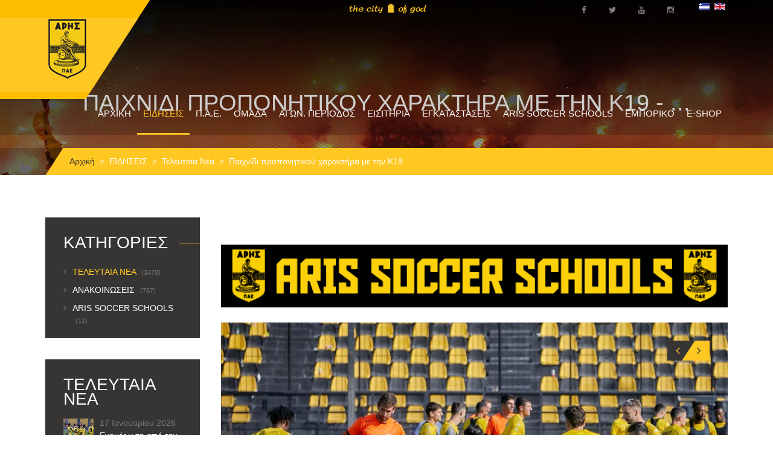

--- FILE ---
content_type: text/html; charset=utf-8
request_url: https://www.arisfc.com.gr/index.php/gr/enimerosi/item/2-last-news/3788-paixnidi-proponitikoy-xaraktira-me-tin-k19
body_size: 11900
content:
<!DOCTYPE HTML>
<html lang="el-gr" dir="ltr"  data-config='{"twitter":0,"plusone":0,"facebook":0,"style":"aris1"}'>

<head>
<meta charset="utf-8">
<meta http-equiv="X-UA-Compatible" content="IE=edge">
<meta name="viewport" content="width=device-width, initial-scale=1">
	<base href="https://www.arisfc.com.gr/index.php/gr/enimerosi/item/2-last-news/3788-paixnidi-proponitikoy-xaraktira-me-tin-k19" />
	<meta name="keywords" content="aris fc official website
επίσημη ιστοσελίδα ΠΑΕ ΑΡΗΣ" />
	<meta name="description" content="Η επίσημη ιστοσελίδα της ΠΑΕ ΑΡΗΣ" />
	<meta name="generator" content="Joomla! - Open Source Content Management" />
	<title>Παιχνίδι προπονητικού χαρακτήρα με την Κ19 - Τελευταία Νέα - News</title>
	<link href="http://www.arisfc.com.gr/index.php/gr/enimerosi/item/2-last-news/3788-paixnidi-proponitikoy-xaraktira-me-tin-k19" rel="canonical" />
	<link href="/templates/sport.ak/favicon.ico" rel="shortcut icon" type="image/vnd.microsoft.icon" />
	<link href="/media/system/css/modal.css" rel="stylesheet" type="text/css" />
	<link href="/components/com_cobalt/library/css/style.css" rel="stylesheet" type="text/css" />
	<link href="/media/mint/js/lightbox/css/lightbox.css" rel="stylesheet" type="text/css" />
	<link href="/plugins/system/cookiehint/css/style.css" rel="stylesheet" type="text/css" media="all" />
	<link href="/media/mod_falang/css/template.css" rel="stylesheet" type="text/css" />
	<style type="text/css">
#redim-cookiehint{bottom: 0px; top: auto !important;}
	</style>
	<script src="/media/jui/js/jquery.min.js" type="text/javascript"></script>
	<script src="/media/jui/js/jquery-noconflict.js" type="text/javascript"></script>
	<script src="/media/jui/js/jquery-migrate.min.js" type="text/javascript"></script>
	<script src="/media/jui/js/bootstrap.min.js" type="text/javascript"></script>
	<script src="/media/system/js/mootools-core.js" type="text/javascript"></script>
	<script src="/media/system/js/core.js" type="text/javascript"></script>
	<script src="/media/system/js/mootools-more.js" type="text/javascript"></script>
	<script src="/media/system/js/modal.js" type="text/javascript"></script>
	<script src="/index.php/gr/component/cobalt/?task=ajax.mainJS&amp;Itemid=1" type="text/javascript"></script>
	<script src="/components/com_cobalt/library/js/felixrating.js" type="text/javascript"></script>
	<script src="/media/mint/js/lightbox/js/lightbox.js" type="text/javascript"></script>
	<script src="/media/mint/js/moocountdown/SimpleCounter.js" type="text/javascript"></script>
	<script type="text/javascript">
jQuery(function($) {
			 $('.hasTip').each(function() {
				var title = $(this).attr('title');
				if (title) {
					var parts = title.split('::', 2);
					var mtelement = document.id(this);
					mtelement.store('tip:title', parts[0]);
					mtelement.store('tip:text', parts[1]);
				}
			});
			var JTooltips = new Tips($('.hasTip').get(), {"maxTitleChars": 50,"fixed": false});
		});
		jQuery(function($) {
			SqueezeBox.initialize({});
			SqueezeBox.assign($('a.modal').get(), {
				parse: 'rel'
			});
		});

		window.jModalClose = function () {
			SqueezeBox.close();
		};
		
		// Add extra modal close functionality for tinyMCE-based editors
		document.onreadystatechange = function () {
			if (document.readyState == 'interactive' && typeof tinyMCE != 'undefined' && tinyMCE)
			{
				if (typeof window.jModalClose_no_tinyMCE === 'undefined')
				{	
					window.jModalClose_no_tinyMCE = typeof(jModalClose) == 'function'  ?  jModalClose  :  false;
					
					jModalClose = function () {
						if (window.jModalClose_no_tinyMCE) window.jModalClose_no_tinyMCE.apply(this, arguments);
						tinyMCE.activeEditor.windowManager.close();
					};
				}
		
				if (typeof window.SqueezeBoxClose_no_tinyMCE === 'undefined')
				{
					if (typeof(SqueezeBox) == 'undefined')  SqueezeBox = {};
					window.SqueezeBoxClose_no_tinyMCE = typeof(SqueezeBox.close) == 'function'  ?  SqueezeBox.close  :  false;
		
					SqueezeBox.close = function () {
						if (window.SqueezeBoxClose_no_tinyMCE)  window.SqueezeBoxClose_no_tinyMCE.apply(this, arguments);
						tinyMCE.activeEditor.windowManager.close();
					};
				}
			}
		};
		jQuery(function($){ $("*[rel=\"popover\"]").popover({"html": true,"placement": "bottom","trigger": "click","container": "body"}); });jQuery(function($){ $("*[rel^=\"tooltip\"]").tooltip({"html": true,"container": "body"}); });jQuery(function($){ $("*[rel=\"tooltipright\"]").tooltip({"html": true,"placement": "right","container": "body"}); });jQuery(function($){ $("*[rel=\"tooltipbottom\"]").tooltip({"html": true,"placement": "bottom","container": "body"}); });
			(function($){
				$(document).ready(function (){
					$('.has-context')
					.mouseenter(function (){
						$('.btn-group',$(this)).show();
					})
					.mouseleave(function (){
						$('.btn-group',$(this)).hide();
						$('.btn-group',$(this)).removeClass('open');
					});

					contextAction =function (cbId, task)
					{
						$('input[name="cid[]"]').removeAttr('checked');
						$('#' + cbId).attr('checked','checked');
						Joomla.submitbutton(task);
					}
				});
			})(jQuery);
			</script>
	<link rel="alternate" href="https://www.arisfc.com.gr/index.php/gr/enimerosi/item/2-last-news/3788" hreflang="gr" />
	<link rel="alternate" href="https://www.arisfc.com.gr/index.php/gr/enimerosi/item/2-last-news/3788"  hreflang="x-default" />
	<link rel="alternate" href="https://www.arisfc.com.gr/index.php/en/enimerosi/item/2-last-news/3788" hreflang="en" />

<link rel="apple-touch-icon-precomposed" href="/templates/sport.ak/apple_touch_icon.png">
<link rel="stylesheet" href="/templates/sport.ak/styles/aris1/css/bootstrap.css">
<link rel="stylesheet" href="/templates/sport.ak/styles/aris1/css/theme.css">
<link rel="stylesheet" href="/templates/sport.ak/warp/vendor/highlight/highlight.css">
<link rel="stylesheet" href="/templates/sport.ak/css/custom.css">
<script src="/templates/sport.ak/warp/vendor/uikit/js/uikit.js"></script>
<script src="/templates/sport.ak/warp/vendor/uikit/js/components/autocomplete.js"></script>
<script src="/templates/sport.ak/warp/vendor/uikit/js/components/search.js"></script>
<script src="/templates/sport.ak/warp/vendor/uikit/js/components/tooltip.js"></script>
<script src="/templates/sport.ak/warp/vendor/uikit/js/components/sticky.js"></script>
<script src="/templates/sport.ak/warp/vendor/uikit/js/components/slideshow.js"></script>
<script src="/templates/sport.ak/warp/vendor/uikit/js/components/slideset.js"></script>
<script src="/templates/sport.ak/warp/vendor/uikit/js/components/slider.js"></script>
<script src="/templates/sport.ak/warp/vendor/uikit/js/components/accordion.js"></script>
<script src="/templates/sport.ak/warp/js/social.js"></script>
<script src="js:smoothscroll.js"></script>
<script src="/templates/sport.ak/js/theme.js"></script>



<script>
  (function(i,s,o,g,r,a,m){i['GoogleAnalyticsObject']=r;i[r]=i[r]||function(){
  (i[r].q=i[r].q||[]).push(arguments)},i[r].l=1*new Date();a=s.createElement(o),
  m=s.getElementsByTagName(o)[0];a.async=1;a.src=g;m.parentNode.insertBefore(a,m)
  })(window,document,'script','//www.google-analytics.com/analytics.js','ga');

  ga('create', 'UA-212297695-1', 'arisfc.com.gr');
  ga('send', 'pageview');

</script>
<!-- //End Universal Google Analytics Plugin by PB Web Development -->


</head>

<body class="tm-sidebar-a-left tm-sidebars-1 tm-noblog">
    
        
    
    <div class="over-wrap">
		                    <div class="toolbar-wrap">
                        <div class="uk-container uk-container-center">
                            <div class="tm-toolbar uk-clearfix uk-hidden-small">

                                    
                                                                        <div class="uk-float-right"><div class="uk-panel" >


<div class="mod-languages ">

    


<ul class="lang-inline">
    
        
        <!-- >>> [FREE] >>> -->
                    <li class="lang-active" dir="ltr">
                                    <a href="/index.php/gr/enimerosi/item/2-last-news/3788">
                                                    <img src="/media/mod_falang/images/el_gr.gif" alt="Greek (GR)" title="Greek (GR)" />                                                                    </a>
                            </li>
                <!-- <<< [FREE] <<< -->
    
        
        <!-- >>> [FREE] >>> -->
                    <li class="" dir="ltr">
                                    <a href="/index.php/en/enimerosi/item/2-last-news/3788">
                                                    <img src="/media/mod_falang/images/en.gif" alt="English (UK)" title="English (UK)" />                                                                    </a>
                            </li>
                <!-- <<< [FREE] <<< -->
    </ul>

</div>
</div>
<div class="uk-panel" >
	<div class="social-top"><a href="https://www.facebook.com/arisfootballclub/" target="_blank"><span class="uk-icon-small uk-icon-hover uk-icon-facebook"></span></a> <a href="https://twitter.com/aris__fc" target="_blank"><span class="uk-icon-small uk-icon-hover uk-icon-twitter"></span></a> <a href="https://www.youtube.com/channel/UCy8t8HKIih3JQZygj4XTejA" target="_blank"><span class="uk-icon-small uk-icon-hover uk-icon-youtube"></span></a> <a href="https://www.instagram.com/arisfc_official/" target="_blank"><span class="uk-icon-small uk-icon-hover uk-icon-instagram"></span></a></div></div>
<div class="uk-panel" >
	<p><img src="/images/city6.png" alt="" /></p></div></div>
                                    
                            </div>
                        </div>
                    </div>    
		
		                    <div class="tm-menu-box"  >
                        
                            <nav class="tm-navbar uk-navbar" data-uk-sticky=''>
                                <div class="uk-container uk-container-center">
                                                                            <a class="tm-logo uk-float-left" href="https://www.arisfc.com.gr">
	<p><img src="/images/aris-mini4.png" alt="" /></p></a>
                                    
                                                                            <ul class="uk-navbar-nav uk-hidden-small">
<li><a href="/index.php/gr/">ΑΡΧΙΚΗ</a></li><li class="uk-parent uk-active" data-uk-dropdown="{'preventflip':'y'}" aria-haspopup="true" aria-expanded="false"><a href="/index.php/gr/enimerosi">ΕΙΔΗΣΕΙΣ</a><div class="uk-dropdown uk-dropdown-navbar uk-dropdown-width-1"><div class="uk-grid uk-dropdown-grid"><div class="uk-width-1-1"><ul class="uk-nav uk-nav-navbar"><li><a href="https://www.youtube.com/channel/UCy8t8HKIih3JQZygj4XTejA" target="_blank">ARIS F.C. TV</a></li><li><a href="/index.php/gr/enimerosi/gallery">PHOTO GALLERY</a></li></ul></div></div></div></li><li class="uk-parent" data-uk-dropdown="{'preventflip':'y'}" aria-haspopup="true" aria-expanded="false"><a href="#">Π.Α.Ε.</a><div class="uk-dropdown uk-dropdown-navbar uk-dropdown-width-2"><div class="uk-grid uk-dropdown-grid"><div class="uk-width-1-2"><ul class="uk-nav uk-nav-navbar"><li><a href="/index.php/gr/club/taytotita">ΤΑΥΤΟΤΗΤΑ</a></li><li><a href="/index.php/gr/club/istoria">ΙΣΤΟΡΙΑ</a></li><li><a href="/index.php/gr/club/eyropi">ΕΥΡΩΠΑΪΚΗ ΠΟΡΕΙΑ</a></li><li><a href="/index.php/gr/club/contact">ΕΠΙΚΟΙΝΩΝΙΑ</a></li></ul></div><div class="uk-width-1-2"><ul class="uk-nav uk-nav-navbar"><li><a href="/index.php/gr/club/dioikitiko-symvoulio">ΔΙΟΙΚΗΤΙΚΟ ΣΥΜΒΟΥΛΙΟ</a></li><li><a href="/index.php/gr/club/stelexi-pae">ΣΤΕΛΕΧΗ ΠΑΕ</a></li><li><a href="/index.php/gr/club/isologismoi">ΙΣΟΛΟΓΙΣΜΟΙ</a></li><li><a href="/index.php/gr/club/gs">ΓΕΝΙΚΕΣ ΣΥΝΕΛΕΥΣΕΙΣ</a></li></ul></div></div></div></li><li class="uk-parent" data-uk-dropdown="{'preventflip':'y'}" aria-haspopup="true" aria-expanded="false"><a href="#">ΟΜΑΔΑ</a><div class="uk-dropdown uk-dropdown-navbar uk-dropdown-width-1"><div class="uk-grid uk-dropdown-grid"><div class="uk-width-1-1"><ul class="uk-nav uk-nav-navbar"><li><a href="/index.php/gr/team/players">ΠΟΔΟΣΦΑΙΡΙΣΤΕΣ</a></li><li><a href="/index.php/gr/team/texniko-epiteleio">ΤΕΧΝΙΚΟ ΕΠΙΤΕΛΕΙΟ</a></li><li><a href="/index.php/gr/team/doctors">ΙΑΤΡΙΚΟ ΕΠΙΤΕΛΕΙΟ</a></li><li><a href="/index.php/gr/team/tmimata-ypodomis-k19">ΤΜΗΜΑΤΑ ΥΠΟΔΟΜΗΣ - Κ19</a></li><li><a href="/index.php/gr/team/tmimata-ypodomis-k17">ΤΜΗΜΑΤΑ ΥΠΟΔΟΜΗΣ - Κ17</a></li><li><a href="/index.php/gr/team/tmimata-ypodomis-k15">ΤΜΗΜΑΤΑ ΥΠΟΔΟΜΗΣ - Κ15</a></li><li><a href="/index.php/gr/team/omada-gynaikon">ΟΜΑΔΑ ΓΥΝΑΙΚΩΝ</a></li></ul></div></div></div></li><li class="uk-parent" data-uk-dropdown="{'preventflip':'y'}" aria-haspopup="true" aria-expanded="false"><a href="#">ΑΓΩΝ. ΠΕΡΙΟΔΟΣ</a>
<div class="uk-dropdown uk-dropdown-navbar uk-dropdown-width-1"><div class="uk-grid uk-dropdown-grid"><div class="uk-width-1-1"><ul class="uk-nav uk-nav-navbar"><li><a href="/component/cobalt/category-items/3-match-list-view/13-results.html?Itemid=119">ΑΠΟΤΕΛΕΣΜΑΤΑ</a></li><li><a href="https://www.slgr.gr/el/scoreboard/" onclick="window.open(this.href, 'targetWindow', 'toolbar=no,location=no,status=no,menubar=no,scrollbars=yes,resizable=yes,'); return false;">ΒΑΘΜΟΛΟΓΙΑ</a></li><li><a href="/match/category-items/3-match-list-view/14-future-matches.html">ΕΠΟΜΕΝΟΙ ΑΓΩΝΕΣ</a></li></ul></div></div></div></li><li class="uk-parent" data-uk-dropdown="{'preventflip':'y'}" aria-haspopup="true" aria-expanded="false"><a href="#">ΕΙΣΙΤΗΡΙΑ</a>
<div class="uk-dropdown uk-dropdown-navbar uk-dropdown-width-1"><div class="uk-grid uk-dropdown-grid"><div class="uk-width-1-1"><ul class="uk-nav uk-nav-navbar"><li><a href="/index.php/gr/eisitiria/eisitiria-agonon">ΕΙΣΙΤΗΡΙΑ ΑΓΩΝΩΝ</a></li><li><a href="/index.php/gr/eisitiria/eisitiria-diarkeias">ΕΙΣΙΤΗΡΙΑ ΔΙΑΡΚΕΙΑΣ</a></li><li><a href="/index.php/gr/eisitiria/pronomia-filathlon">ΠΡΟΝΟΜΙΑ ΦΙΛΑΘΛΩΝ</a></li></ul></div></div></div></li><li class="uk-parent" data-uk-dropdown="{'preventflip':'y'}" aria-haspopup="true" aria-expanded="false"><a href="#">ΕΓΚΑΤΑΣΤΑΣΕΙΣ</a>
<div class="uk-dropdown uk-dropdown-navbar uk-dropdown-width-1"><div class="uk-grid uk-dropdown-grid"><div class="uk-width-1-1"><ul class="uk-nav uk-nav-navbar"><li><a href="/index.php/gr/egatastaseis/vikelidis">ΚΛΕΑΝΘΗΣ ΒΙΚΕΛΙΔΗΣ</a></li><li><a href="/index.php/gr/egatastaseis/dasigeneio">ΔΑΣΥΓΕΝΕΙΟ ΑΘΛΗΤΙΚΟ ΚΕΝΤΡΟ</a></li></ul></div></div></div></li><li><a href="https://arisfc.com.gr/index.php/gr/enimerosi/category-items/4-news/16-aris-soccer-schools">ARIS SOCCER SCHOOLS</a></li><li class="uk-parent" data-uk-dropdown="{'preventflip':'y'}" aria-haspopup="true" aria-expanded="false"><a href="#">ΕΜΠΟΡΙΚΟ</a><div class="uk-dropdown uk-dropdown-navbar uk-dropdown-width-1"><div class="uk-grid uk-dropdown-grid"><div class="uk-width-1-1"><ul class="uk-nav uk-nav-navbar"><li><a href="/index.php/gr/marketing/horigoi">ΧΟΡΗΓΟΙ</a></li><li><a href="/index.php/gr/marketing/nea-xorigon">ΝΕΑ ΧΟΡΗΓΩΝ</a></li><li><a href="/index.php/gr/marketing/xorigiko-programma">ΧΟΡΗΓΙΚΟ ΠΡΟΓΡΑΜΜΑ</a></li><li><a href="/index.php/gr/marketing/vip-hospitality-king-executive-suite">VIP HOSPITALITY - KING EXECUTIVE SUITE</a></li><li><a href="/index.php/gr/marketing/licensing">LICENSING PLAN</a></li><li><a href="/index.php/gr/marketing/etairiki-koinoniki-efthyni">ΕΤΑΙΡΙΚΗ ΚΟΙΝΩΝΙΚΗ ΕΥΘΥΝΗ</a></li><li><a href="/index.php/gr/marketing/anafora-peristatikou">ΑΝΑΦΟΡΑ ΠΕΡΙΣΤΑΤΙΚΟΥ</a></li><li><a href="/index.php/gr/marketing/slo">SLO</a></li></ul></div></div></div></li><li><a href="https://arisfc.store/" target="_blank">E-SHOP</a></li></ul>                                    
                                                                        <a href="#offcanvas" class="uk-navbar-toggle uk-visible-small" data-uk-offcanvas></a>
                                    
                                    
                                                                        <div class="uk-navbar-content uk-navbar-center uk-visible-small"><a class="tm-logo-small" href="https://www.arisfc.com.gr">


<div class="mod-languages ">

    


<ul class="lang-inline">
    
        
        <!-- >>> [FREE] >>> -->
                    <li class="lang-active" dir="ltr">
                                    <a href="/index.php/gr/enimerosi/item/2-last-news/3788">
                                                    <img src="/media/mod_falang/images/el_gr.gif" alt="Greek (GR)" title="Greek (GR)" />                                                                    </a>
                            </li>
                <!-- <<< [FREE] <<< -->
    
        
        <!-- >>> [FREE] >>> -->
                    <li class="" dir="ltr">
                                    <a href="/index.php/en/enimerosi/item/2-last-news/3788">
                                                    <img src="/media/mod_falang/images/en.gif" alt="English (UK)" title="English (UK)" />                                                                    </a>
                            </li>
                <!-- <<< [FREE] <<< -->
    </ul>

</div>
</a></div>
                                                                    </div>
                            </nav>
                        
                    </div>
		
		                    <div class="tm-top-a-box tm-full-width tm-box-bg-1 ">
                        <div class="uk-container uk-container-center">
                            <section id="tm-top-a" class="tm-top-a uk-grid uk-grid-collapse" data-uk-grid-match="{target:'> div > .uk-panel'}" data-uk-grid-margin>
                                
<div class="uk-width-1-1"><div class="uk-panel" >
	<div class="uk-cover-background uk-position-relative head-wrap" style="height: 290px; background-image: url('/images/head-bg.jpg');"><img src="/images/head-bg.jpg" alt="" width="1920" height="290" class="uk-invisible" />
<div class="uk-position-cover uk-flex uk-flex-center head-title">
<h1>Παιχνίδι προπονητικού χαρακτήρα με την Κ19 - ...</h1>
</div>
</div></div></div>
                            </section>
                        </div>
                    </div>
		    
            
		    
    
                    
    
                    
    
                    
                    
                    
                            <div class="uk-container uk-container-center alt">
                    <ul class="uk-breadcrumb"><li><a href="/index.php/gr/">Αρχική</a></li><li><a href="/index.php/gr/enimerosi/items/4-news">ΕΙΔΗΣΕΙΣ</a></li><li><a href="/index.php/gr/enimerosi/category-items/4-news/2-last-news">Τελευταία Νέα</a></li><li class="uk-active"><span>Παιχνίδι προπονητικού χαρακτήρα με την Κ19</span></li></ul>                </div>
                        
            
                            <div class="uk-container uk-container-center">
                    <div id="tm-middle" class="tm-middle uk-grid" data-uk-grid-match="" data-uk-grid-margin="">

                                                        <div class="tm-main uk-width-medium-3-4 uk-push-1-4">

                                                                        <section id="tm-main-top" class="tm-main-top uk-grid" data-uk-grid-match="{target:'> div > .uk-panel'}" data-uk-grid-margin>
<div class="uk-width-1-1"><div class="uk-panel" >
	<p style="text-align: center;">
	</p>
<script src="https://storage.noviassets.com/scp_clid4saw8004n0zpns28bm9da/embed.js?responsive=1&bnTag=https%3A%2F%2Frt.novibet.partners%2Fo%2FxbAWiK%3Fsite_id%3D1002567%26r_id%3D318%26banner_now_redirect_url%3D" async></script>
<p style="text-align: center;"><a href="https://arisfc.com.gr/index.php/gr/enimerosi/category-items/4-news/16-aris-soccer-schools" target="_blank"><img alt="" height="" src="/images/banners/aris_soccer_schools.gif" width="100%" /></a></p></div></div>
</section>
                                    
                                                                        <main id="tm-content" class="tm-content">

                                            <div id="system-message-container">
</div>
<div class="contentpaneopen">
	

<article class="">
		<div class="clearfix"></div>

	
        <div class="article-slider">
                        <div id="carusel-11-3788" class="uk-slidenav-position" data-uk-slideshow="{ height : 510 }">
    <ul class="uk-slideshow">
        <li><img src="/uploads/gallery/2023-11/1700301600_4cc09f2c96ff1f26f82a9d805ebba2fd.jpg" alt=""></li>    </ul>
    <div class="article-slider-btn">
        <a href="/" class="uk-slidenav uk-slidenav-contrast uk-slidenav-previous" data-uk-slideshow-item="previous"></a>
        <a href="/" class="uk-slidenav uk-slidenav-contrast uk-slidenav-next" data-uk-slideshow-item="next"></a>
    </div>
</div>        </div>
        <div class="article-param">
            <div class="date">
                <i class="uk-icon-calendar"></i>
                18/11/23            </div>
            <div class="categories">
                <i class="uk-icon-list-ul"></i>
                <a href="/index.php/gr/enimerosi/category-items/4-news/2-last-news" >Τελευταία Νέα</a>            </div>
        </div>
        <div class="article-single-text">
                        <p><strong>&Tau;&omicron; &pi;&rho;ό&gamma;&rho;&alpha;&mu;&mu;&alpha; &tau;&omicron;&upsilon; &Sigma;&alpha;&beta;&beta;ά&tau;&omicron;&upsilon;&nbsp;&gamma;&iota;&alpha; &tau;&omicron;&upsilon;&sigmaf; &pi;&omicron;&delta;&omicron;&sigma;&phi;&alpha;&iota;&rho;&iota;&sigma;&tau;έ&sigmaf; &tau;&omicron;&upsilon; &Alpha;&Rho;&Eta; &pi;&epsilon;&rho;&iota;&lambda;ά&mu;&beta;&alpha;&nu;&epsilon; &tau;&eta; &delta;&iota;&epsilon;&xi;&alpha;&gamma;&omega;&gamma;ή &alpha;&gamma;ώ&nu;&alpha; &pi;&rho;&omicron;&pi;&omicron;&nu;&eta;&tau;&iota;&kappa;&omicron;ύ &chi;&alpha;&rho;&alpha;&kappa;&tau;ή&rho;&alpha; &mu;&epsilon; &tau;&eta;&nu; &omicron;&mu;ά&delta;&alpha; &Kappa;19, &eta; &omicron;&pi;&omicron;ί&alpha; &ndash;&epsilon;&pi;ί&sigma;&eta;&sigmaf;- &alpha;&upsilon;&tau;ό &tau;&omicron; &Sigma;&alpha;&beta;&beta;&alpha;&tau;&omicron;&kappa;ύ&rho;&iota;&alpha;&kappa;&omicron; &delta;&epsilon;&nu; έ&chi;&epsilon;&iota; &epsilon;&pi;ί&sigma;&eta;&mu;&epsilon;&sigmaf; &alpha;&gamma;&omega;&nu;&iota;&sigma;&tau;&iota;&kappa;έ&sigmaf; &upsilon;&pi;&omicron;&chi;&rho;&epsilon;ώ&sigma;&epsilon;&iota;&sigmaf;.</strong></p>
<p>&Sigma;&tau;&omicron; &pi;&alpha;&iota;&chi;&nu;ί&delta;&iota;, &pi;&omicron;&upsilon; έ&gamma;&iota;&nu;&epsilon; &tau;&omicron; &pi;&rho;&omega;ί &sigma;&tau;&omicron; &Kappa;&lambda;&epsilon;ά&nu;&theta;&eta;&sigmaf; &Beta;&iota;&kappa;&epsilon;&lambda;ί&delta;&eta;&sigmaf;, &chi;&rho;&eta;&sigma;&iota;&mu;&omicron;&pi;&omicron;&iota;ή&theta;&eta;&kappa;&alpha;&nu; &ndash;&kappa;&upsilon;&rho;ί&omega;&sigmaf;- &omicron;&iota; &pi;&omicron;&delta;&omicron;&sigma;&phi;&alpha;&iota;&rho;&iota;&sigma;&tau;έ&sigmaf; &pi;&omicron;&upsilon; &delta;&epsilon;&nu; έ&chi;&omicron;&upsilon;&nu; &mu;&epsilon;&gamma;ά&lambda;&omicron; &chi;&rho;ό&nu;&omicron; &sigma;&upsilon;&mu;&mu;&epsilon;&tau;&omicron;&chi;ή&sigmaf; -&mu;έ&chi;&rho;&iota; &tau;ώ&rho;&alpha;- &sigma;&tau;&omicron;&upsilon;&sigmaf; &epsilon;&pi;ί&sigma;&eta;&mu;&omicron;&upsilon;&sigmaf; &alpha;&gamma;ώ&nu;&epsilon;&sigmaf;, &alpha;&lambda;&lambda;ά &kappa;&alpha;&iota; ό&sigma;&omicron;&iota; &pi;&rho;&omicron;έ&rho;&chi;&omicron;&nu;&tau;&alpha;&iota; &alpha;&pi;ό &tau;&rho;&alpha;&upsilon;&mu;&alpha;&tau;&iota;&sigma;&mu;ό (&Zeta;&alpha;&nu; &Zeta;&omicron;&upsilon;&lambda; &Epsilon;&mu;&beta;&omicron;&nu;&tau;ό &kappa;&alpha;&iota; &Kappa;ί&kappa;&epsilon; &Sigma;&alpha;&beta;έ&rho;&iota;&omicron;) &gamma;&iota;&alpha; &nu;&alpha; &alpha;&pi;&omicron;&kappa;&tau;ή&sigma;&omicron;&upsilon;&nu; &rho;&upsilon;&theta;&mu;ό &sigma;&epsilon; &sigma;&upsilon;&nu;&theta;ή&kappa;&epsilon;&sigmaf; &alpha;&gamma;ώ&nu;&alpha;.</p>
<p>&Alpha;ύ&rho;&iota;&omicron;, &Kappa;&upsilon;&rho;&iota;&alpha;&kappa;ή, &omicron;&iota; &pi;&omicron;&delta;&omicron;&sigma;&phi;&alpha;&iota;&rho;&iota;&sigma;&tau;έ&sigmaf; &tau;&eta;&sigmaf; &omicron;&mu;ά&delta;&alpha;&sigmaf; &mu;&alpha;&sigmaf; &theta;&alpha; έ&chi;&omicron;&upsilon;&nu; &rho;&epsilon;&pi;ό.</p>
<p>&Eta; &epsilon;&pi;ό&mu;&epsilon;&nu;&eta; &pi;&rho;&omicron;&pi;ό&nu;&eta;&sigma;&eta; &epsilon;ί&nu;&alpha;&iota; &pi;&rho;&omicron;&gamma;&rho;&alpha;&mu;&mu;&alpha;&tau;&iota;&sigma;&mu;έ&nu;&eta; &gamma;&iota;&alpha; &tau;&omicron; &pi;&rho;&omega;ί &tau;&eta;&sigmaf; &Delta;&epsilon;&upsilon;&tau;έ&rho;&alpha;&sigmaf; (20/11) &sigma;&tau;&iota;&sigmaf; &epsilon;&gamma;&kappa;&alpha;&tau;&alpha;&sigma;&tau;ά&sigma;&epsilon;&iota;&sigmaf; &tau;&omicron;&upsilon; &Delta;&alpha;&sigma;&upsilon;&gamma;έ&nu;&epsilon;&iota;&omicron;&upsilon; &Alpha;&theta;&lambda;&eta;&tau;&iota;&kappa;&omicron;ύ &Kappa;έ&nu;&tau;&rho;&omicron;&upsilon;.</p>        </div>

        


				
        <div class="share-wrap">
            <div class="share-title">share</div>
           <script type="text/javascript" src="//yastatic.net/share/share.js" charset="utf-8"></script>
           <div class="yashare-auto-init" data-yashareL10n="en" data-yashareType="none" data-yashareQuickServices="facebook,twitter,gplus"></div>
        </div>
</article>
<div class="news-nav-wrap">
    <!-- START: Modules Anywhere --><!-- END: Modules Anywhere -->
</div>
<div>
    <!-- START: Modules Anywhere -->
<h3 class="other-post-title">ΑΛΛΑ <span>ΝΕΑ</span></h3>

<div class="uk-grid" data-uk-grid-match>

<div class="uk-width-large-1-3 uk-width-medium-2-4 uk-width-small-2-4 list-article other uk-flex uk-flex-column">
    <div class="wrapper">
        <div class="img-wrap">
            <a href="/index.php/gr/enimerosi/item/2-last-news/4877-enimerosi-apo-tin-pae-aris">
		<img src="/images/cobalt_thumbs/gallery11-4877/729/24f243176b330f93c71cd31bea688fa8.jpg" class="img-polaroid" alt="">
	</a>        </div>
        <div class="info">
            <div class="date">
                Ιανουαρίου 17, 2026            </div>
            <div class="name">
                <h4>
                    <a  href="/index.php/gr/enimerosi/item/2-last-news/4877-enimerosi-apo-tin-pae-aris">
                            Ενημέρωση από την ΠΑΕ ΑΡΗΣ                    </a>		
                </h4>
            </div>
        </div>
    </div>

</div>


<div class="uk-width-large-1-3 uk-width-medium-2-4 uk-width-small-2-4 list-article other uk-flex uk-flex-column">
    <div class="wrapper">
        <div class="img-wrap">
            <a href="/index.php/gr/enimerosi/item/2-last-news/4876-ta-paixnidia-ton-omadon-k19-k17-kai-k15">
		<img src="/images/cobalt_thumbs/gallery11-4876/729/9a4bee79f237a7e1a0d5dd8a81a92e63.png" class="img-polaroid" alt="">
	</a>        </div>
        <div class="info">
            <div class="date">
                Ιανουαρίου 16, 2026            </div>
            <div class="name">
                <h4>
                    <a  href="/index.php/gr/enimerosi/item/2-last-news/4876-ta-paixnidia-ton-omadon-k19-k17-kai-k15">
                            Τα παιχνίδια των ομάδων Κ19, Κ17 και Κ15                    </a>		
                </h4>
            </div>
        </div>
    </div>

</div>


<div class="uk-width-large-1-3 uk-width-medium-2-4 uk-width-small-2-4 list-article other uk-flex uk-flex-column">
    <div class="wrapper">
        <div class="img-wrap">
            <a href="/index.php/gr/enimerosi/item/2-last-news/4875-i-proini-proponisi-tis-paraskevis">
		<img src="/images/cobalt_thumbs/gallery11-4875/729/e6142a46dec66a8ff0441ca6d474f6f6.jpg" class="img-polaroid" alt="">
	</a>        </div>
        <div class="info">
            <div class="date">
                Ιανουαρίου 16, 2026            </div>
            <div class="name">
                <h4>
                    <a  href="/index.php/gr/enimerosi/item/2-last-news/4875-i-proini-proponisi-tis-paraskevis">
                            Η πρωινή προπόνηση της Παρασκευής                    </a>		
                </h4>
            </div>
        </div>
    </div>

</div>

</div>


<!-- END: Modules Anywhere -->
</div>

	
	<div id="comments">


</div>
</div><div><a title="Faboba : Cr&eacute;ation de composantJoomla" style="font-size: 8px;; visibility: visible;display:inline;" href="http://www.faboba.com" target="_blank">FaLang translation system by Faboba</a></div>
                                    </main>
                                    
                                    
                            </div>
                            
                                                                                                                                            <aside class="tm-sidebar-a uk-width-medium-1-4 uk-pull-3-4"><div class="uk-panel categories-sidebar" ><h3 class="uk-panel-title">ΚΑΤΗΓΟΡΙΕΣ</h3><div>
	
	 
	
			
	<ul class="nav menu">
				<li class="item-2 active">				
			<a href="/index.php/gr/enimerosi/category-items/4-news/2-last-news">
				Τελευταία Νέα									<span class="label">(3478)</span>
								
			</a>			
					</li>
				<li class="item-5">				
			<a href="/index.php/gr/enimerosi/category-items/4-news/5-anakoinoseis">
				Ανακοινώσεις									<span class="label">(767)</span>
								
			</a>			
					</li>
				<li class="item-16">				
			<a href="/index.php/gr/enimerosi/category-items/4-news/16-aris-soccer-schools">
				ARIS SOCCER SCHOOLS									<span class="label">(11)</span>
								
			</a>			
					</li>
					</ul>

		
</div>

<div class="clearfix"> </div></div>
<div class="uk-panel news-sidebar" ><h3 class="uk-panel-title">ΤΕΛΕΥΤΑΙΑ ΝΕΑ</h3>

<article class="has-context ">
				
    <div class="latest-news-wrap">
        <div class="img-wrap">
                        <a href="/index.php/gr/enimerosi/item/2-last-news/4877-enimerosi-apo-tin-pae-aris">
		<img src="/images/cobalt_thumbs/gallery11-4877/729/24f243176b330f93c71cd31bea688fa8.jpg" class="img-polaroid" alt="">
	</a>        </div>
        <div class="info">
            <div class="date">
                17 Ιανουαρίου 2026            </div>
            <div class="name">
                <h4>
                    <a  href="/index.php/gr/enimerosi/item/2-last-news/4877-enimerosi-apo-tin-pae-aris">
                            Ενημέρωση από την ΠΑΕ ΑΡΗΣ                    </a>		
                </h4>
            </div>
        </div>
    </div>

</article>
		


<article class="has-context ">
				
    <div class="latest-news-wrap">
        <div class="img-wrap">
                        <a href="/index.php/gr/enimerosi/item/2-last-news/4876-ta-paixnidia-ton-omadon-k19-k17-kai-k15">
		<img src="/images/cobalt_thumbs/gallery11-4876/729/9a4bee79f237a7e1a0d5dd8a81a92e63.png" class="img-polaroid" alt="">
	</a>        </div>
        <div class="info">
            <div class="date">
                16 Ιανουαρίου 2026            </div>
            <div class="name">
                <h4>
                    <a  href="/index.php/gr/enimerosi/item/2-last-news/4876-ta-paixnidia-ton-omadon-k19-k17-kai-k15">
                            Τα παιχνίδια των ομάδων Κ19, Κ17 και Κ15                    </a>		
                </h4>
            </div>
        </div>
    </div>

</article>
		


<article class="has-context ">
				
    <div class="latest-news-wrap">
        <div class="img-wrap">
                        <a href="/index.php/gr/enimerosi/item/2-last-news/4875-i-proini-proponisi-tis-paraskevis">
		<img src="/images/cobalt_thumbs/gallery11-4875/729/e6142a46dec66a8ff0441ca6d474f6f6.jpg" class="img-polaroid" alt="">
	</a>        </div>
        <div class="info">
            <div class="date">
                16 Ιανουαρίου 2026            </div>
            <div class="name">
                <h4>
                    <a  href="/index.php/gr/enimerosi/item/2-last-news/4875-i-proini-proponisi-tis-paraskevis">
                            Η πρωινή προπόνηση της Παρασκευής                    </a>		
                </h4>
            </div>
        </div>
    </div>

</article>
		


<article class="has-context ">
				
    <div class="latest-news-wrap">
        <div class="img-wrap">
                        <a href="/index.php/gr/enimerosi/item/2-last-news/4874-ta-nea-tis-simerinis-proponisis">
		<img src="/images/cobalt_thumbs/gallery11-4874/729/7e52aa02f617ec9c4e95d20f3a1b0c62.jpg" class="img-polaroid" alt="">
	</a>        </div>
        <div class="info">
            <div class="date">
                15 Ιανουαρίου 2026            </div>
            <div class="name">
                <h4>
                    <a  href="/index.php/gr/enimerosi/item/2-last-news/4874-ta-nea-tis-simerinis-proponisis">
                            Τα νέα της σημερινής προπόνησης                    </a>		
                </h4>
            </div>
        </div>
    </div>

</article>
		


<article class="has-context ">
				
    <div class="latest-news-wrap">
        <div class="img-wrap">
                        <a href="/index.php/gr/enimerosi/item/2-last-news/4873-pikros-apokleismos">
		<img src="/images/cobalt_thumbs/gallery11-4873/729/d0ca49e06758280f73be1a41031b4476.jpg" class="img-polaroid" alt="">
	</a>        </div>
        <div class="info">
            <div class="date">
                14 Ιανουαρίου 2026            </div>
            <div class="name">
                <h4>
                    <a  href="/index.php/gr/enimerosi/item/2-last-news/4873-pikros-apokleismos">
                            Πικρός αποκλεισμός…                    </a>		
                </h4>
            </div>
        </div>
    </div>

</article>
		


<article class="has-context ">
				
    <div class="latest-news-wrap">
        <div class="img-wrap">
                        <a href="/index.php/gr/enimerosi/item/5-anakoinoseis/4872-o-marko-kerkez-epestrepse-ston-ari">
		<img src="/images/cobalt_thumbs/gallery11-4872/729/ce0657c7756467dc2f1e9fc222d2c60b.jpg" class="img-polaroid" alt="">
	</a>        </div>
        <div class="info">
            <div class="date">
                13 Ιανουαρίου 2026            </div>
            <div class="name">
                <h4>
                    <a  href="/index.php/gr/enimerosi/item/5-anakoinoseis/4872-o-marko-kerkez-epestrepse-ston-ari">
                            Ο Marko Kerkez επέστρεψε στον ΑΡΗ!                    </a>		
                </h4>
            </div>
        </div>
    </div>

</article>
		


			</div></aside>
                                                        
                    </div>
                </div>
                            
                                <div class="tm-bottom-a-box  ">
                    <div class="uk-container uk-container-center">
                        <section id="tm-bottom-a" class="tm-bottom-a uk-grid" data-uk-grid-match="{target:'> div > .uk-panel'}" data-uk-grid-margin>
                            
<div class="uk-width-1-1"><div class="uk-panel" ></div></div>
                        </section>
                    </div>
                </div>
                
		    
                    
                    
                    
        <div class="bottom-wrapper">
                                <div class="tm-bottom-f-box  ">
                    <div class="uk-container uk-container-center">
                        <section id="tm-bottom-f" class="tm-bottom-f uk-grid" data-uk-grid-match="{target:'> div > .uk-panel'}" data-uk-grid-margin>
                            
<div class="uk-width-1-1"><div class="uk-panel" >
	<div class="footer-logo"><a href="/"><img src="/images/footer-logo-img.png" alt="" /><span>ARIS</span> FOOTBALL CLUB</a></div>
<div class="footer-socials"><!-- START: Modules Anywhere -->
	<div class="social-top"><a href="https://www.facebook.com/arisfootballclub/" target="_blank"><span class="uk-icon-small uk-icon-hover uk-icon-facebook"></span></a> <a href="https://twitter.com/aris__fc" target="_blank"><span class="uk-icon-small uk-icon-hover uk-icon-twitter"></span></a> <a href="https://www.youtube.com/channel/UCy8t8HKIih3JQZygj4XTejA" target="_blank"><span class="uk-icon-small uk-icon-hover uk-icon-youtube"></span></a> <a href="https://www.instagram.com/arisfc_official/" target="_blank"><span class="uk-icon-small uk-icon-hover uk-icon-instagram"></span></a></div><!-- END: Modules Anywhere --></div>
<div class="clear">&nbsp;</div>
<p class="footer-about-text">&nbsp;</p></div></div>
                        </section>
                    </div>
                </div>
                    
                                <div class="tm-bottom-g-box  ">
                    <div class="uk-container uk-container-center">
                        <section id="tm-bottom-g" class="tm-bottom-f uk-grid" data-uk-grid-match="{target:'> div > .uk-panel'}" data-uk-grid-margin>
                            
<div class="uk-width-1-1"><div class="uk-panel" >
	<p style="text-align: center;">
	<a href="https://rt.novibet.partners/o/mMwJaI?lpage=2e4NMs&amp;site_id=1003740" target="_blank"><img alt="" height="125px" src="/images/banners/home-banners/NOVIBET-2.png" style="width: 250px; height: 125px; margin-left: 8px; margin-right: 25px;" width="250px" /></a> <a href="https://nova.gr/" target="_blank"><img alt="" height="125px" src="/images/banners/home-banners/A-NOVA.png" style="height: 125px; width: 250px; margin-left: 25px; margin-right: 8px;" width="250px" /></a></p>

<p style="text-align: center;">
	<a href="https://www.arisfc.com.gr/index.php/gr/profil-xorigon/127-karipidis-pallets"><img alt="" src="/images/banners/home-banners/B-KARIPIDIS.png" style="height: 93px; width: 185px; margin-left: 15px; margin-right: 5px;" /></a> <a href="https://www.arisfc.com.gr/index.php/gr/profil-xorigon/265-amani-swiss"><img alt="" src="/images/banners/home-banners/23amani2.png" style="margin-right: 2px; margin-left: 20px; width: 185px; height: 89px;" /></a><a href="https://www.admiralsports.shop/el/brands/kappa.html?utm_source=website&amp;utm_medium=aris&amp;utm_campaign=ss2024&amp;utm_content=kappa_logo" target="_blank"><img alt="kappa" src="/images/banners/home-banners/kappahome1.png" style="width: 185px; height: 93px; margin-left: 5px; margin-right: 5px;" /></a> <a href="https://www.arisfc.com.gr/index.php/gr/profil-xorigon/252-miraval"><img alt="" src="/images/banners/home-banners/MIRAVAL_SITE.png" style="margin-right: 8px; margin-left: 5px; width: 185px; height: 93px;" /></a></p>

<p style="text-align: center;">
	<a href="https://www.arisfc.com.gr/index.php/gr/profil-xorigon/112-intersalonika"><img alt="" src="/images/banners/home-banners/C-INTERSALON2.png" style="height: 85px; width: 170px; margin-left: 0px; margin-right: 10px;" /></a>&nbsp;&nbsp;<a href="https://www.arisfc.com.gr/index.php/gr/profil-xorigon/117-aries-a-e"><img alt="" src="/images/banners/home-banners/C-ARIES2.png" style="height: 70px; width: 140px; margin-left: 5px; margin-right: 5px;" /></a>&nbsp; &nbsp;&nbsp;<a href="https://www.arisfc.com.gr/index.php/gr/profil-xorigon/215-deth-helexpo"><img alt="" src="/images/banners/home-banners/E-DE8.png" style="margin-right: 5px; margin-left: 5px; height: 65px; width: 130px;" /></a>&nbsp;&nbsp;<a href="https://www.arisfc.com.gr/index.php/gr/profil-xorigon/158-regency-casino"><img alt="" src="/images/banners/home-banners/C-REGENCY.png" style="height: 70px; width: 140px; margin-left: 5px; margin-right: 5px;" /></a>&nbsp; &nbsp;<a href="https://www.arisfc.com.gr/index.php/gr/profil-xorigon/290-grigoris"><img alt="" src="https://arisfc.com.gr/images/banners/home-banners/25grigoris.png" style="width: 106px; height: 50px;" /></a>&nbsp; &nbsp; &nbsp;<a href="https://www.arisfc.com.gr/index.php/gr/profil-xorigon/123-pizza-fan" target=""><img alt="" src="https://arisfc.com.gr/images/banners/home-banners/25Pizza-Fan.png" style="width: 130px; height: 51px;" /></a></p>

<p style="text-align: center;">
	<a href="https://www.arisfc.com.gr/index.php/gr/profil-xorigon/264-dole"><img alt="" height="45px" src="/images/banners/home-banners/23DOLE.png" style="margin-right: 8px; margin-left: 8px; width: 76px; height: 45px;" width="76px" /></a>&nbsp;<a href="https://www.arisfc.com.gr/index.php/gr/profil-xorigon/298-starks-by-tyrkalas"><img alt="" src="https://arisfc.com.gr/images/banners/home-banners/25starks1.png" style="width: 150px; height: 55px;" /></a>&nbsp;<a href="https://www.arisfc.com.gr/index.php/gr/profil-xorigon/242-karakasis"><img alt="" height="60px" src="/images/banners/home-banners/toshiba.png" style="height: 60px; width: 120px; margin-right: 15px;" width="120px" /></a> <a href="https://www.arisfc.com.gr/index.php/gr/profil-xorigon/229-iek-delta"><img alt="" src="/images/banners/home-banners/delta360.png" style="height: 55px; width: 130px;" /></a>&nbsp;&nbsp;<a href="https://www.arisfc.com.gr/index.php/gr/profil-xorigon/161-pitos-group"><img alt="" src="/images/banners/home-banners/D-PITOS.png" style="margin-right: 10px; margin-left: 10px; width: 120px; height: 60px;" /></a>&nbsp;<a href="https://www.arisfc.com.gr/index.php/gr/profil-xorigon/211-kleemann"><img alt="" src="/images/banners/home-banners/25kleeman.png" style="width: 200px; height: 40px; margin-left: 14px; margin-right: 14px;" /></a>&nbsp;&nbsp;<a href="https://www.arisfc.com.gr/index.php/gr/profil-xorigon/236-evrokatharistiki"><img alt="" src="https://arisfc.com.gr/images/banners/home-banners/25Truework.png" style="height: 48px; width: 150px;" /></a></p>

<p style="text-align: center;">
	<a href="https://www.arisfc.com.gr/index.php/gr/profil-xorigon/156-iatriko-diavalkaniko-thessalonikis"><img alt="" src="/images/banners/home-banners/D-DIABALKAN2.png" style="width: 120px; height: 60px; margin-left: 5px; margin-right: 5px;" /></a>&nbsp;&nbsp;&nbsp;<a href="https://www.arisfc.com.gr/index.php/gr/profil-xorigon/134-porto-palace"><img alt="" height="60px" src="/images/banners/home-banners/E-PORTO_PALACE2.png" style="height: 60px; width: 120px; margin-left: 5px; margin-right: 0px;" width="120px" /></a>&nbsp; &nbsp;&nbsp;<a href="https://www.arisfc.com.gr/index.php/gr/profil-xorigon/282-match-worn-shirt"><img alt="" src="/images/banners/home-banners/25mws.png" style="width: 100px; height: 60px;" /></a>&nbsp;<a href="https://www.arisfc.com.gr/index.php/gr/profil-xorigon/201-seli-fysiko-metalliko-nero"><img alt="" src="https://arisfc.com.gr/images/banners/home-banners/25seli_footer.png" style="width: 90px; height: 64px;" /></a>&nbsp;<a href="https://www.arisfc.com.gr/index.php/gr/profil-xorigon/164-hellenic-cable-networks"><img alt="" src="/images/banners/home-banners/24hcn.png" style="width: 135px; height: 50px;" /></a>&nbsp; &nbsp;&nbsp; &nbsp;<a href="https://www.arisfc.com.gr/index.php/gr/profil-xorigon/267-digitech" target="_blank"><img alt="" height="35" src="/images/banners/home-banners/digitech24.png" width="125" /></a>&nbsp; &nbsp;&nbsp; &nbsp;<a href="https://www.arisfc.com.gr/index.php/gr/profil-xorigon/288-samiotakis-catering"><img alt="" src="https://arisfc.com.gr/images/banners/home-banners/25samiotakis2.png" style="width: 120px; height: 57px;" /></a>&nbsp; &nbsp;&nbsp;<a href="https://www.arisfc.com.gr/index.php/gr/profil-xorigon/299-ellinikos-erythros-stavros"><img alt="" src="https://arisfc.com.gr/images/banners/home-banners/26ees_home.png" style="height: 39px; width: 115px;" /></a></p>

<p style="text-align: center;">
	<a href="https://www.arisfc.com.gr/index.php/gr/profil-xorigon/289-cactus"><img alt="" src="/images/banners/home-banners/25cactus.png" style="width: 120px; height: 45px;" /></a>&nbsp; &nbsp; &nbsp;&nbsp; &nbsp;&nbsp;<img alt="" src="/images/banners/home-banners/25enaon.png" style="height: 47px; width: 110px;" />&nbsp; &nbsp;&nbsp;<a href="https://www.arisfc.com.gr/index.php/gr/profil-xorigon/212-porcelana"><img alt="" src="/images/banners/home-banners/porcelan23.png" style="margin-left: 5px; margin-right: 5px; width: 116px; height: 58px;" /></a>&nbsp;<a href="https://www.arisfc.com.gr/index.php/gr/profil-xorigon/180-ippokratis-a-e-iatrika-mixanimata"><img alt="" src="/images/banners/home-banners/E-IPOKRATIS.png" style="height: 57px; width: 114px; margin-left: 5px; margin-right: 5px;" /></a>&nbsp;&nbsp;<a href="https://www.arisfc.com.gr/index.php/gr/profil-xorigon/300-nettos-apo-to-1958"><img alt="" src="https://arisfc.com.gr/images/banners/home-banners/26nettos_home.png" style="width: 110px; height: 26px;" /></a>&nbsp;&nbsp;<a href="https://www.arisfc.com.gr/index.php/gr/profil-xorigon/147-aspen"><img alt="" src="/images/banners/home-banners/F-ASPEN.png" style="height: 57px; width: 114px; margin-left: 5px; margin-right: 5px;" /></a><a href="https://www.arisfc.com.gr/index.php/gr/profil-xorigon/261-soft-web"><img alt="" src="/images/banners/home-banners/23softweb.png" style="width: 115px; height: 60px; margin-left: 5px; margin-right: 5px;" /></a>&nbsp; &nbsp;</p>

<p style="text-align: center;">
	<img alt="" src="/images/banners/home-banners/25metalthrak.png" style="width: 130px; height: 41px;" />&nbsp; &nbsp; &nbsp;&nbsp;<a href="https://www.arisfc.com.gr/index.php/gr/profil-xorigon/284-omp"><img alt="" src="/images/banners/home-banners/25omp.png" style="width: 87px; height: 50px;" /></a>&nbsp; &nbsp;&nbsp;<a href="https://www.arisfc.com.gr/index.php/gr/profil-xorigon/269-takoudis-s-theofanis"><img alt="" src="/images/banners/home-banners/24takoudis.png" style="margin-left: 3px; margin-right: 3px; width: 130px; height: 60px;" /></a>&nbsp;<a href="https://www.arisfc.com.gr/index.php/gr/profil-xorigon/192-nice-ice"><img alt="" src="/images/banners/home-banners/F-NICE.png" style="width: 116px; height: 58px; margin-left: 5px; margin-right: 5px;" /></a> <a href="https://www.arisfc.com.gr/index.php/gr/profil-xorigon/115-epsilonet"><img alt="" height="58px" src="/images/banners/home-banners/F-EPSILON.png" style="width: 116px; height: 58px;" width="116px" /></a> &nbsp;<a href="https://www.arisfc.com.gr/index.php/gr/profil-xorigon/287-metamed"><img alt="" src="/images/banners/home-banners/metamed.png" style="width: 110px; height: 32px;" /></a></p>

<p style="text-align: center;">
	&nbsp;</p>

<h5 style="text-align: center;">
	<span style="color: #c0c0c0;"><a href="/index.php/gr/marketing/horigoi" style="color: #c0c0c0;">&Chi;&Omicron;&Rho;&Eta;&Gamma;&Omicron;&Iota; - &Upsilon;&Pi;&Omicron;&Sigma;&Tau;&Eta;&Rho;&Iota;&Kappa;&Tau;&Epsilon;&Sigma;</a></span></h5>
</div></div>
                        </section>
                    </div>
                </div>
                
				<footer id="tm-footer" class="tm-footer">

			
			<div class="uk-panel" >
	<div class="uk-container uk-container-center">
<div class="uk-grid">
<div class="uk-width-1-1">
<div class="footer-wrap">
<div class="foot-menu-wrap"><!-- START: Modules Anywhere --><ul class="nav menu">
<li class="item-354"><a href="/index.php/gr/oroi-xrisis" >Οροί Χρήσης</a></li><li class="item-325"><a href="/index.php/gr/gdpr-cookies" >GDPR / Cookies</a></li></ul>
<!-- END: Modules Anywhere --></div>
<div class="copyrights">Copyright &copy; 2016 <a href="/">Aris FC</a>. All Rights Reserved | Development: <a href="http://www.leonweb.gr/" target="_blank">LEONweb</a></div>
<div class="clear">&nbsp;</div>
</div>
</div>
</div>
</div></div>
		</footer>
		
        </div>
    
		<div id="offcanvas" class="uk-offcanvas">
		<div class="uk-offcanvas-bar"><ul class="uk-nav uk-nav-offcanvas">
<li><a href="/index.php/gr/">ΑΡΧΙΚΗ</a></li><li class="uk-parent uk-active"><a href="/index.php/gr/enimerosi">ΕΙΔΗΣΕΙΣ</a><ul class="uk-nav-sub"><li><a href="https://www.youtube.com/channel/UCy8t8HKIih3JQZygj4XTejA" target="_blank">ARIS F.C. TV</a></li><li><a href="/index.php/gr/enimerosi/gallery">PHOTO GALLERY</a></li></ul></li><li class="uk-parent"><a href="#">Π.Α.Ε.</a><ul class="uk-nav-sub"><li><a href="/index.php/gr/club/taytotita">ΤΑΥΤΟΤΗΤΑ</a></li><li><a href="/index.php/gr/club/istoria">ΙΣΤΟΡΙΑ</a></li><li><a href="/index.php/gr/club/eyropi">ΕΥΡΩΠΑΪΚΗ ΠΟΡΕΙΑ</a></li><li><a href="/index.php/gr/club/contact">ΕΠΙΚΟΙΝΩΝΙΑ</a></li><li><a href="/index.php/gr/club/dioikitiko-symvoulio">ΔΙΟΙΚΗΤΙΚΟ ΣΥΜΒΟΥΛΙΟ</a></li><li><a href="/index.php/gr/club/stelexi-pae">ΣΤΕΛΕΧΗ ΠΑΕ</a></li><li><a href="/index.php/gr/club/isologismoi">ΙΣΟΛΟΓΙΣΜΟΙ</a></li><li><a href="/index.php/gr/club/gs">ΓΕΝΙΚΕΣ ΣΥΝΕΛΕΥΣΕΙΣ</a></li></ul></li><li class="uk-parent"><a href="#">ΟΜΑΔΑ</a><ul class="uk-nav-sub"><li><a href="/index.php/gr/team/players">ΠΟΔΟΣΦΑΙΡΙΣΤΕΣ</a></li><li><a href="/index.php/gr/team/texniko-epiteleio">ΤΕΧΝΙΚΟ ΕΠΙΤΕΛΕΙΟ</a></li><li><a href="/index.php/gr/team/doctors">ΙΑΤΡΙΚΟ ΕΠΙΤΕΛΕΙΟ</a></li><li><a href="/index.php/gr/team/tmimata-ypodomis-k19">ΤΜΗΜΑΤΑ ΥΠΟΔΟΜΗΣ - Κ19</a></li><li><a href="/index.php/gr/team/tmimata-ypodomis-k17">ΤΜΗΜΑΤΑ ΥΠΟΔΟΜΗΣ - Κ17</a></li><li><a href="/index.php/gr/team/tmimata-ypodomis-k15">ΤΜΗΜΑΤΑ ΥΠΟΔΟΜΗΣ - Κ15</a></li><li><a href="/index.php/gr/team/omada-gynaikon">ΟΜΑΔΑ ΓΥΝΑΙΚΩΝ</a></li></ul></li><li class="uk-parent"><a href="#">ΑΓΩΝ. ΠΕΡΙΟΔΟΣ</a>
<ul class="uk-nav-sub"><li><a href="/component/cobalt/category-items/3-match-list-view/13-results.html?Itemid=119">ΑΠΟΤΕΛΕΣΜΑΤΑ</a></li><li><a href="https://www.slgr.gr/el/scoreboard/" onclick="window.open(this.href, 'targetWindow', 'toolbar=no,location=no,status=no,menubar=no,scrollbars=yes,resizable=yes,'); return false;">ΒΑΘΜΟΛΟΓΙΑ</a></li><li><a href="/match/category-items/3-match-list-view/14-future-matches.html">ΕΠΟΜΕΝΟΙ ΑΓΩΝΕΣ</a></li></ul></li><li class="uk-parent"><a href="#">ΕΙΣΙΤΗΡΙΑ</a>
<ul class="uk-nav-sub"><li><a href="/index.php/gr/eisitiria/eisitiria-agonon">ΕΙΣΙΤΗΡΙΑ ΑΓΩΝΩΝ</a></li><li><a href="/index.php/gr/eisitiria/eisitiria-diarkeias">ΕΙΣΙΤΗΡΙΑ ΔΙΑΡΚΕΙΑΣ</a></li><li><a href="/index.php/gr/eisitiria/pronomia-filathlon">ΠΡΟΝΟΜΙΑ ΦΙΛΑΘΛΩΝ</a></li></ul></li><li class="uk-parent"><a href="#">ΕΓΚΑΤΑΣΤΑΣΕΙΣ</a>
<ul class="uk-nav-sub"><li><a href="/index.php/gr/egatastaseis/vikelidis">ΚΛΕΑΝΘΗΣ ΒΙΚΕΛΙΔΗΣ</a></li><li><a href="/index.php/gr/egatastaseis/dasigeneio">ΔΑΣΥΓΕΝΕΙΟ ΑΘΛΗΤΙΚΟ ΚΕΝΤΡΟ</a></li></ul></li><li><a href="https://arisfc.com.gr/index.php/gr/enimerosi/category-items/4-news/16-aris-soccer-schools">ARIS SOCCER SCHOOLS</a></li><li class="uk-parent"><a href="#">ΕΜΠΟΡΙΚΟ</a><ul class="uk-nav-sub"><li><a href="/index.php/gr/marketing/horigoi">ΧΟΡΗΓΟΙ</a></li><li><a href="/index.php/gr/marketing/nea-xorigon">ΝΕΑ ΧΟΡΗΓΩΝ</a></li><li><a href="/index.php/gr/marketing/xorigiko-programma">ΧΟΡΗΓΙΚΟ ΠΡΟΓΡΑΜΜΑ</a></li><li><a href="/index.php/gr/marketing/vip-hospitality-king-executive-suite">VIP HOSPITALITY - KING EXECUTIVE SUITE</a></li><li><a href="/index.php/gr/marketing/licensing">LICENSING PLAN</a></li><li><a href="/index.php/gr/marketing/etairiki-koinoniki-efthyni">ΕΤΑΙΡΙΚΗ ΚΟΙΝΩΝΙΚΗ ΕΥΘΥΝΗ</a></li><li><a href="/index.php/gr/marketing/anafora-peristatikou">ΑΝΑΦΟΡΑ ΠΕΡΙΣΤΑΤΙΚΟΥ</a></li><li><a href="/index.php/gr/marketing/slo">SLO</a></li></ul></li><li><a href="https://arisfc.store/" target="_blank">E-SHOP</a></li></ul></div>
	</div>
	        <script src="https://cdn.onesignal.com/sdks/OneSignalSDK.js" async=""></script>
<script>
  var OneSignal = window.OneSignal || [];
  OneSignal.push(function() {
    OneSignal.init({
      appId: "52d46c80-4696-46e4-a8e8-129689b50f71",
    });
  });
</script>    </div>

<div id="redim-cookiehint">  <div class="cookiecontent">  Αυτός ο ιστότοπος χρησιμοποιεί cookies και σε ορισμένες περιπτώσεις cookies τρίτων μερών για σκοπούς μάρκετινγκ και για την παροχή βελτιωμένων υπηρεσιών σύμφωνα με τις προτιμήσεις σας. Κάνοντας κλικ στο OK ή συνεχίζοντας την περιήγησή σας στον ιστότοπό μας, αποδέχεστε την χρήση cookies σύμφωνα με τη σχετική πολιτική μας. </div>  <div class="cookiebuttons">   <a id="cookiehintinfo" rel="nofollow" href="https://www.arisfc.com.gr/index.php/gr/gdpr-cookies" class="btn">Μάθε περισσότερα</a>   <a id="cookiehintsubmit" rel="nofollow" href="https://www.arisfc.com.gr/index.php/gr/enimerosi/item/2-last-news/3788-paixnidi-proponitikoy-xaraktira-me-tin-k19?rCH=2" class="btn">ΟΚ</a>    </div>  <div class="clr"></div> </div>   <script type="text/javascript"> function cookiehintfadeOut(el){  el.style.opacity = 1;   (function fade() {   if ((el.style.opacity -= .1) < 0) {    el.style.display = "none";   } else {    requestAnimationFrame(fade);   }  })(); }    window.addEventListener('load',  function () {  document.getElementById('cookiehintsubmit').addEventListener('click', function (e) {   e.preventDefault();   document.cookie = 'reDimCookieHint=1; expires=Tue, 19 Jan 2027 23:59:59 GMT;57; path=/';   cookiehintfadeOut(document.getElementById('redim-cookiehint'));   return false;  },false);   } ); </script>  
</body>
</html>